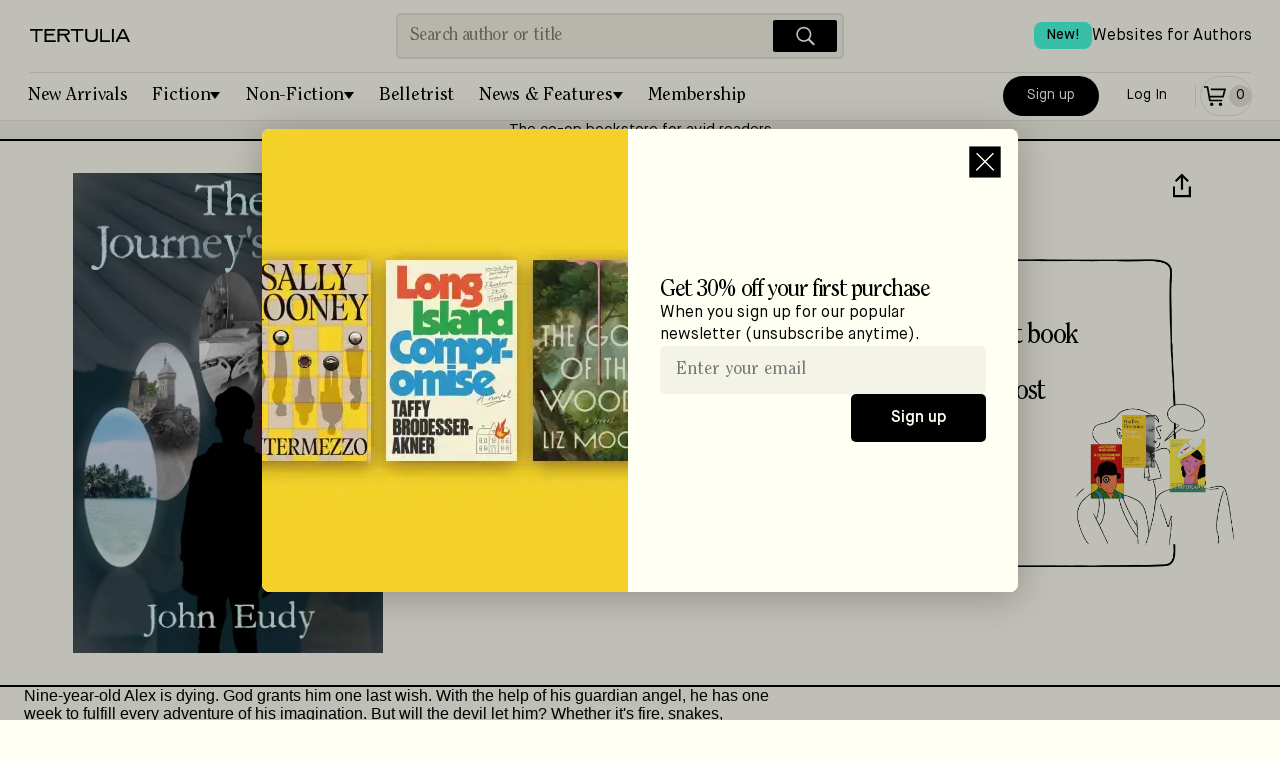

--- FILE ---
content_type: text/html; charset=utf-8
request_url: https://tertulia.com/book/the-journey-s-end-john-eudy/9798391896067
body_size: 8878
content:
<!DOCTYPE html><html lang="en"><head><meta charSet="utf-8"/><meta name="twitter:card" content="summary_large_image"/><meta name="twitter:site" content="@JoinTertulia"/><meta name="twitter:creator" content="@JoinTertulia"/><meta property="fb:app_id" content="976758046624767"/><meta property="og:image:type" content="image/png"/><meta property="og:image:width" content="1200"/><meta property="og:image:height" content="630"/><meta property="og:locale" content="en_US"/><meta property="og:site_name" content="Tertulia"/><link rel="icon" href="/favicon.ico"/><link rel="preload" href="/fonts/ClearfaceStd-Regular.woff" as="font" type="font/woff" crossorigin="anonymous"/><link rel="preload" href="/fonts/ClearfaceStd-Italic.ttf" as="font" crossorigin="anonymous"/><link rel="preload" href="/fonts/MaisonNeue-Book.ttf" as="font" crossorigin="anonymous"/><link rel="preload" href="/fonts/MaisonNeue-Demi.ttf" as="font" crossorigin="anonymous"/><link rel="preload" href="/fonts/MaisonNeue-BookItalic.ttf" as="font" crossorigin="anonymous"/><meta name="viewport" content="width=device-width, initial-scale=1, viewport-fit=cover"/><title>The Journey&#x27;s End, by John Eudy | Tertulia</title><meta name="robots" content="noindex,nofollow"/><meta name="description" content="Nine-year-old Alex is dying. God grants him one last wish. With the help of his guardian angel, he has one week to fulfill every adventure of his imagination. But will the devil let him? Whether it&#x27;s fire, snakes, pirates, or outlaws, the devil does his best to ruin Alex&#x27;s escapades. Embrace the imagination of your youth and join Alex as he goes on the adventure of a lifetime. Together we will discover what lies at the end of his journey."/><meta property="og:title" content="The Journey&#x27;s End, by John Eudy"/><meta property="og:description" content="Nine-year-old Alex is dying. God grants him one last wish. With the help of his guardian angel, he has one week to fulfill every adventure of his imagination. But will the devil let him? Whether it&#x27;s fire, snakes, pirates, or outlaws, the devil does his best to ruin Alex&#x27;s escapades. Embrace the imagination of your youth and join Alex as he goes on the adventure of a lifetime. Together we will discover what lies at the end of his journey."/><meta property="og:url" content="https://tertulia.com/book/the-journey-s-end-john-eudy/9798391896067"/><meta property="og:type" content="book"/><meta property="book:isbn" content="9798391896067"/><meta property="book:release_date" content="2023-04-19"/><meta property="og:image" content="https://tertulia.com/assets/book/9798391896067.jpg?nextExtension=webp&amp;version=1712034810"/><meta property="og:image:alt" content="Book Cover for: The Journey&#x27;s End, John Eudy"/><link rel="canonical" href="https://tertulia.com/book/the-journey-s-end-john-eudy/9798992715910"/><meta property="product:price:currency" content="USD"/><meta property="product:price:amount" content="6.97"/><meta property="product:original_price:amount" content="13.95"/><meta property="product:availability" content="out of stock"/><script type="application/ld+json">{"@context":"https://schema.org/","@type":"Book","@id":"https://tertulia.com/book/the-journey-s-end-john-eudy/9798391896067","name":"The Journey's End","image":"https://tertulia.com/assets/book/9798391896067.jpg?nextExtension=webp&version=1712034810","numberOfPages":"98","datePublished":"2023-04-19","inLanguage":"English","bookFormat":"Paperback","isbn":"9798391896067","author":[{"@type":"Person","name":"John Eudy"}],"publisher":{"@type":"Thing","name":"Independently Published"},"offers":{"@type":"AggregateOffer","priceCurrency":"USD","highPrice":13.95,"lowPrice":13.95,"offers":[{"@type":"Offer","alternateName":"Paperback","priceCurrency":"USD","price":"13.95","availability":"https://schema.org/BackOrder","itemCondition":"https://schema.org/NewCondition","url":"https://tertulia.com/book/the-journey-s-end-john-eudy/9798391896067","seller":{"name":"Tertulia"}}]},"award":""}</script><script type="application/ld+json">{"@context":"https://schema.org","@type":"Product","mpn":"d6578b4a-41b4-4bfe-ab34-177da5e3f1e8","sku":"9798391896067","gtin":"9798391896067","description":"Nine-year-old Alex is dying. God grants him one last wish. With the help of his guardian angel, he has one week to fulfill every adventure of his imagination. But will the devil let him? Whether it&apos;s fire, snakes, pirates, or outlaws, the devil does his best to ruin Alex&apos;s escapades. Embrace the imagination of your youth and join Alex as he goes on the adventure of a lifetime. Together we will discover what lies at the end of his journey.","releaseDate":"2023-04-19","award":"","image":["https://tertulia.com/assets/book/9798391896067.jpg?nextExtension=webp&amp;version=1712034810"],"brand":{"@type":"Brand","name":"Independently Published"},"manufacturer":{"@type":"Organization","name":"Independently Published"},"offers":[{"priceCurrency":"USD","price":"13.95","itemCondition":"https://schema.org/NewCondition","availability":"https://schema.org/BackOrder","url":"https://tertulia.com/book/the-journey-s-end-john-eudy/9798391896067","@type":"Offer","seller":{"@type":"Organization","name":"Tertulia"}}],"name":"The Journey&apos;s End"}</script><meta name="next-head-count" content="35"/><link rel="preload" href="/_next/static/css/da749b2c929a629d.css" as="style"/><link rel="stylesheet" href="/_next/static/css/da749b2c929a629d.css" data-n-g=""/><link rel="preload" href="/_next/static/css/793de2c389d07286.css" as="style"/><link rel="stylesheet" href="/_next/static/css/793de2c389d07286.css" data-n-p=""/><link rel="preload" href="/_next/static/css/3dde4f809892a3cd.css" as="style"/><link rel="stylesheet" href="/_next/static/css/3dde4f809892a3cd.css" data-n-p=""/><link rel="preload" href="/_next/static/css/12e21ca091cd69f1.css" as="style"/><link rel="stylesheet" href="/_next/static/css/12e21ca091cd69f1.css" data-n-p=""/><noscript data-n-css=""></noscript><script defer="" nomodule="" src="/_next/static/chunks/polyfills-78c92fac7aa8fdd8.js"></script><script src="/_next/static/chunks/webpack-9322f4f07a475cee.js" defer=""></script><script src="/_next/static/chunks/main-f67df17f-87ed18653a59b39a.js" defer=""></script><script src="/_next/static/chunks/main-d91c2bd6-99c3172fea623e30.js" defer=""></script><script src="/_next/static/chunks/main-9a66d3c2-b3c7f6e042b810de.js" defer=""></script><script src="/_next/static/chunks/main-8cbd2506-7b339b0b49f6c304.js" defer=""></script><script src="/_next/static/chunks/6118-911ca93a52960b1d.js" defer=""></script><script src="/_next/static/chunks/7936-2edeba70821763d4.js" defer=""></script><script src="/_next/static/chunks/7698-f44add369e4bb16c.js" defer=""></script><script src="/_next/static/chunks/9669-4e19256381b20e4f.js" defer=""></script><script src="/_next/static/chunks/5653-162ad4a4d6db3ca4.js" defer=""></script><script src="/_next/static/chunks/3459-16a72dafe052f5d7.js" defer=""></script><script src="/_next/static/chunks/6606-c4414ad386ae5be2.js" defer=""></script><script src="/_next/static/chunks/9218-2a50e90090b3f04c.js" defer=""></script><script src="/_next/static/chunks/7998-d04b96d782b1d095.js" defer=""></script><script src="/_next/static/chunks/412-3cd847115f48b1d7.js" defer=""></script><script src="/_next/static/chunks/pages/_app-f3956634-f9b4a364c10416b8.js" defer=""></script><script src="/_next/static/chunks/pages/_app-9491c6bc-0c61f78ba8af1a18.js" defer=""></script><script src="/_next/static/chunks/pages/_app-a51fe3d1-647248b72950da9a.js" defer=""></script><script src="/_next/static/chunks/pages/_app-4f2e4cde-198a04a7170abbb1.js" defer=""></script><script src="/_next/static/chunks/pages/_app-41b31bed-b17a78fffd39c8b6.js" defer=""></script><script src="/_next/static/chunks/pages/_app-a8fd61f1-b88db84b15ec1f58.js" defer=""></script><script src="/_next/static/chunks/4738-fe2d5773be2b00e5.js" defer=""></script><script src="/_next/static/chunks/6316-1ea4d09d175ea02e.js" defer=""></script><script src="/_next/static/chunks/4484-f9b41d606200ce98.js" defer=""></script><script src="/_next/static/chunks/848-8c403b19e1ed36e2.js" defer=""></script><script src="/_next/static/chunks/4200-5bcdd9f1ff764e40.js" defer=""></script><script src="/_next/static/chunks/6064-81f70431889ba68f.js" defer=""></script><script src="/_next/static/chunks/4713-c88fbdec04d4fae3.js" defer=""></script><script src="/_next/static/chunks/4671-b4a6ae4fdc616933.js" defer=""></script><script src="/_next/static/chunks/5252-3c0a3eb3e523e245.js" defer=""></script><script src="/_next/static/chunks/1114-b87bcefe11e463e5.js" defer=""></script><script src="/_next/static/chunks/3704-b9f75069c9fb961c.js" defer=""></script><script src="/_next/static/chunks/1201-35af1b2cd0447e98.js" defer=""></script><script src="/_next/static/chunks/3900-e3221fac089d936d.js" defer=""></script><script src="/_next/static/chunks/5328-fced48925cf36cfa.js" defer=""></script><script src="/_next/static/chunks/2419-6c6ba2550cc500a5.js" defer=""></script><script src="/_next/static/chunks/6294-7669a78d6fb6f858.js" defer=""></script><script src="/_next/static/chunks/3055-2e60afd3f8c60a23.js" defer=""></script><script src="/_next/static/chunks/9460-bb5cef6e1403b33c.js" defer=""></script><script src="/_next/static/chunks/812-87d77630f77b6a8d.js" defer=""></script><script src="/_next/static/chunks/7831-7d1b3dbc3882dceb.js" defer=""></script><script src="/_next/static/chunks/8229-d5fc01424fef1e5f.js" defer=""></script><script src="/_next/static/chunks/7017-c6219c23541472a1.js" defer=""></script><script src="/_next/static/chunks/9673-cc4181bcf1c107bb.js" defer=""></script><script src="/_next/static/chunks/pages/book/%5B...slug%5D-c4996062040eee08.js" defer=""></script><script src="/_next/static/WkY0qULojX-twLL6QcxfX/_buildManifest.js" defer=""></script><script src="/_next/static/WkY0qULojX-twLL6QcxfX/_ssgManifest.js" defer=""></script></head><body><div id="__next"><div id="layout-app-root" class="UI_root__aqmBi UI_isGuest__dr1x_"><div><div style="position:fixed;z-index:9999;top:16px;left:16px;right:16px;bottom:16px;pointer-events:none"></div></div><div id="header_signUp_log_in" class="UI_headerInnerRow__xQ1GV"><button class="Button_base__cRUpZ Button_header__T4Db8 Button_white__vOzA4" data-cy="btn-sign-up">Sign Up</button><button class="Button_base__cRUpZ Button_header__T4Db8 Button_whiteOutline__8WU_u" data-cy="btn-log-in">Log In</button></div><header class="UI_headerBoxWithBorder__1dNfS"><div class="UI_headerInner__8IzRG"><div class="UI_headerInnerLeft__lQlkl"><div class="UI_dropdown__V5L_w" aria-label="Mobile menu" role="navigation"><button class="UI_dropdownToggle__NwAno" title="Menu"><img src="/images/IconMenu.svg" width="28" height="28" alt="Menu Icon" loading="lazy"/></button><ul class="UI_fullScreenMenu__WfEle"><li><div class="UI_dropdownHead__SisI2"><button class="UI_dropdownToggle__NwAno UI_dropdownToggleInvert___Su95"><img src="/images/IconCloseWhite.svg" width="28" height="28" alt="Close Icon" loading="lazy"/></button><div class="UI_headerInnerRow__xQ1GV"><button class="Button_base__cRUpZ Button_header__T4Db8 Button_white__vOzA4" data-cy="btn-sign-up">Sign Up</button><button class="Button_base__cRUpZ Button_header__T4Db8 Button_whiteOutline__8WU_u" data-cy="btn-log-in">Log In</button></div></div></li><li><ul class="UI_fullScreenMenuInner__w50oE"><a class="UI_fullScreenItem___4jUk" href="/books/fiction/new-arrivals"><span>New Arrivals</span><img src="/images/IconArrowRight.svg" width="28" height="28" alt="Arrow right" loading="lazy"/></a><a class="UI_fullScreenItem___4jUk" href="/books/fiction"><span>Fiction</span><img src="/images/IconArrowRight.svg" width="28" height="28" alt="Arrow right" loading="lazy"/></a><ul class="UI_pills__QP7d9"><a class="UI_pill___vOjY" href="/books/fiction/historical-fiction">Historical Fiction</a><a class="UI_pill___vOjY" href="/books/fiction/crime-thrillers">Crime &amp; Thrillers</a><a class="UI_pill___vOjY" href="/books/fiction/mystery">Mystery</a><a class="UI_pill___vOjY" href="/books/fiction/science-fiction">Science-Fiction</a><a class="UI_pill___vOjY" href="/books/fiction/fantasy">Fantasy</a><a class="UI_pill___vOjY" href="/books/fiction/poetry">Poetry</a><a class="UI_pill___vOjY" href="/books/fiction/romance">Romance</a><a class="UI_pill___vOjY" href="/books/fiction/childrens">Children’s Books</a><a class="UI_pill___vOjY" href="/books/fiction/young-adult">Young Adult</a></ul><a class="UI_fullScreenItem___4jUk" href="/books/non-fiction"><span>Non-Fiction</span><img src="/images/IconArrowRight.svg" width="28" height="28" alt="Arrow right" loading="lazy"/></a><ul class="UI_pills__QP7d9"><a class="UI_pill___vOjY" href="/books/non-fiction/biographies-memoirs">Biographies &amp; Memoirs</a><a class="UI_pill___vOjY" href="/books/non-fiction/history">History</a><a class="UI_pill___vOjY" href="/books/non-fiction/current-affairs">Current Affairs</a><a class="UI_pill___vOjY" href="/books/non-fiction/tech-science">Tech &amp; Science</a><a class="UI_pill___vOjY" href="/books/non-fiction/business">Business</a><a class="UI_pill___vOjY" href="/books/non-fiction/self-development">Self-Development</a><a class="UI_pill___vOjY" href="/books/non-fiction/travel">Travel</a><a class="UI_pill___vOjY" href="/books/non-fiction/the-arts">The Arts</a><a class="UI_pill___vOjY" href="/books/non-fiction/food-wine">Food &amp; Wine</a><a class="UI_pill___vOjY" href="/books/non-fiction/religion-spirituality">Religion &amp; Spirituality</a><a class="UI_pill___vOjY" href="/books/non-fiction/sports">Sports</a><a class="UI_pill___vOjY" href="/books/non-fiction/humor">Humor</a></ul><a class="UI_fullScreenItem___4jUk" href="/belletrist"><span>Belletrist Book Club</span><img src="/images/IconArrowRight.svg" width="28" height="28" alt="Arrow right" loading="lazy"/></a><a class="UI_fullScreenItem___4jUk" href="/books/fiction/childrens"><span>Children’s Books</span><img src="/images/IconArrowRight.svg" width="28" height="28" alt="Arrow right" loading="lazy"/></a><a class="UI_fullScreenItem___4jUk" href="/lists"><span>Lists</span><img src="/images/IconArrowRight.svg" width="28" height="28" alt="Arrow right" loading="lazy"/></a><a class="UI_fullScreenItem___4jUk" href="/articles"><span>Blog</span><img src="/images/IconArrowRight.svg" width="28" height="28" alt="Arrow right" loading="lazy"/></a><a class="UI_fullScreenItem___4jUk" href="/gift-card"><span>Gift Cards</span><img src="/images/IconArrowRight.svg" width="28" height="28" alt="Arrow right" loading="lazy"/></a><a class="UI_fullScreenItem___4jUk" href="/mylists"><span>My Lists</span><img src="/images/IconArrowRight.svg" width="28" height="28" alt="Arrow right" loading="lazy"/></a><a class="UI_fullScreenItem___4jUk" href="/booklinks"><span>Games</span><img src="/images/IconArrowRight.svg" width="28" height="28" alt="Arrow right" loading="lazy"/></a></ul></li><li><div class="UI_footerMenuFullScreen__lJ5mp"><ul><li class="UI_fullScreenSection__eDk1Z">About &amp; Help</li><li><a href="/about">About Tertulia</a></li><li><a href="/membership">Membership &amp; Co-Ownership</a></li><li><a href="/shipping">Shipping &amp; Delivery</a></li><li><a href="/orders">Orders &amp; Payments</a></li><li><a href="/support">Contact Support</a></li><li><a href="/feedback">Send App Feedback</a></li></ul><ul><li class="UI_fullScreenSection__eDk1Z">Follow us</li><li class="UI_fullScreenSocial__FPxTb"><a class="" target="_blank" rel="noreferrer, noopener" href="https://www.facebook.com/JoinTertulia"><span class="Image_image__vLhUn Image_footerIcon__FX2YA"><img src="/images/icon_facebook.svg" width="26" height="26" alt="Facebook" loading="lazy"/></span></a><a class="" target="_blank" rel="noreferrer, noopener" href="https://twitter.com/JoinTertulia"><span class="Image_image__vLhUn Image_footerIcon__FX2YA"><img src="/images/IconX.svg" width="26" height="26" alt="X (formerly Twitter)" loading="lazy"/></span></a><a class="" target="_blank" rel="noreferrer, noopener" href="https://www.instagram.com/jointertulia/"><span class="Image_image__vLhUn Image_footerIcon__FX2YA"><img src="/images/icon_instagram.svg" width="26" height="26" alt="Instagram" loading="lazy"/></span></a></li></ul><ul><li class="UI_fullScreenSection__eDk1Z">Download the app</li><li class="UI_fullScreenSocial__FPxTb"><a href="https://apps.apple.com/app/tertulia/id1562334598" target="_blank" rel="noreferrer"><span class="Image_image__vLhUn"><img src="/images/app_store.svg" width="150" height="50" alt="Download the app" loading="lazy"/></span></a></li></ul></div></li></ul></div><div class="UI_headerContainer__WVZdG"><div class="UI_headerLogoContainer__spwnF"><a href="/" class="" title="Books Worth Talking About"><span class="Image_image__vLhUn Image_block__7N3DU"><img src="/images/TertuliaLogo.svg" width="100" height="40" alt="Tertulia Logo"/></span></a></div></div></div><div class="UI_headerInnerCenter__ED0xI"><div class="Search_headerSearchBox__8QxG5"><div class="Search_headerSearch__ri_0P" data-cy="desktop-searchbar"><input autoComplete="off" placeholder="Search author or title" autoCapitalize="sentences" autoCorrect="on" dir="auto" enterKeyHint="search" spellcheck="true" type="text" class="css-11aywtz r-6taxm2" style="--placeholderTextColor:#818177" value=""/><button class="Search_searchButton__K7Zl9" title="Search"><img src="/images/IconSearchWhite.svg" width="28" height="28" alt="Search icon" loading="lazy" data-cy="btn-icn-search"/></button></div></div></div><div class="UI_headerInnerRightMobile__ZQreY"><div class="UI_displayForNoAuthenticated__F7nan"><a class="Button_primaryPill__OTJna" data-cy="btn-signup" href="/new-account">Sign up</a><a class="Button_outlinePill__b_J0Y" data-cy="btn-login" href="/login-with-email">Log In</a></div><div class="UI_isNotTabletUp__subc9"><a class="Button_outlinePill__b_J0Y" href="/cart"><span class="UI_cartItem__v_Xkh" data-cy="icon-cart"><img src="/images/IconCart.svg" width="28" height="28" alt="Cart Icon" loading="lazy"/><span class="UI_cartItemQtyEmpty__fZT4O" data-cy="icon-qty-cart"><span class="Font_sm__aXC6w">0</span></span></span></a></div><span class="Padding_flex__0W9j_ Padding_lg__tNrxW Padding_vertical__vA4ml UI_isTabletUp__sURjd"></span><div class="UI_isTabletUp__sURjd"><a class="Button_tertiaryPill__1kl8D" href="/cart"><span class="UI_cartItem__v_Xkh" data-cy="icon-cart"><img src="/images/IconCart.svg" width="28" height="28" alt="Cart Icon" loading="lazy"/><span class="UI_cartItemQtyEmpty__fZT4O" data-cy="icon-qty-cart"><span class="Font_sm__aXC6w">0</span></span></span></a></div></div><div class="UI_headerLinkTopRight__ZJkyo"><a href="https://authors.tertulia.com/?utm_source=tertulia_com&amp;utm_medium=website&amp;utm_content=header_link" class=""><div class="UI_headerLinkItem__dQhFo"><span class="UI_newBadge__AuLp5">New!</span><span>Websites for Authors</span></div></a></div></div><div class="UI_headerInnerSearch__LuwG1"><div class="UI_headerInnerSearchCenter__K8OFN"><div class="Search_headerSearchBox__8QxG5"><div class="Search_headerSearch__ri_0P" data-cy="desktop-searchbar"><input autoComplete="off" placeholder="Search author or title" autoCapitalize="sentences" autoCorrect="on" dir="auto" enterKeyHint="search" spellcheck="true" type="text" class="css-11aywtz r-6taxm2" style="--placeholderTextColor:#818177" value=""/><button class="Search_searchButton__K7Zl9" title="Search"><img src="/images/IconSearchWhite.svg" width="28" height="28" alt="Search icon" loading="lazy" data-cy="btn-icn-search"/></button></div></div></div></div><div class="UI_headerCategories__jjJLY" aria-label="Main menu" role="navigation"><ul class="UI_headerCategoriesMenu__RqcnQ"><li><a class="UI_categoryItem__8QHgl" href="/editorial-list/the-best-book-releases-this-week">New Arrivals</a></li><li><div class="UI_categoryDropdown__xjTOG"><button class="UI_categoryDropdownToggle__HHx9T UI_withDropdownIndicator__hiKHX false">Fiction</button><ul class="UI_categoryDropdownMenu__C72vl"><li><a href="/books/fiction/historical-fiction" class="UI_category__Zv9Vb">Historical Fiction</a></li><li><a href="/books/fiction/crime-thrillers" class="UI_category__Zv9Vb">Crime &amp; Thrillers</a></li><li><a href="/books/fiction/mystery" class="UI_category__Zv9Vb">Mystery</a></li><li><a href="/books/fiction/science-fiction" class="UI_category__Zv9Vb">Science-Fiction</a></li><li><a href="/books/fiction/fantasy" class="UI_category__Zv9Vb">Fantasy</a></li><li><a href="/books/fiction/poetry" class="UI_category__Zv9Vb">Poetry</a></li><li><a href="/books/fiction/romance" class="UI_category__Zv9Vb">Romance</a></li><li><a href="/books/fiction/childrens" class="UI_category__Zv9Vb">Children’s Books</a></li><li><a href="/books/fiction/young-adult" class="UI_category__Zv9Vb">Young Adult</a></li><li class="UI_dropdownDividerSpacer__P6Fag"></li><li><a href="/books/fiction" class="UI_category__Zv9Vb">All <!-- -->Fiction</a></li></ul></div></li><li><div class="UI_categoryDropdown__xjTOG"><button class="UI_categoryDropdownToggle__HHx9T UI_withDropdownIndicator__hiKHX false">Non-Fiction</button><ul class="UI_categoryDropdownMenu__C72vl"><li><a href="/books/non-fiction/biographies-memoirs" class="UI_category__Zv9Vb">Biographies &amp; Memoirs</a></li><li><a href="/books/non-fiction/history" class="UI_category__Zv9Vb">History</a></li><li><a href="/books/non-fiction/current-affairs" class="UI_category__Zv9Vb">Current Affairs</a></li><li><a href="/books/non-fiction/tech-science" class="UI_category__Zv9Vb">Tech &amp; Science</a></li><li><a href="/books/non-fiction/business" class="UI_category__Zv9Vb">Business</a></li><li><a href="/books/non-fiction/self-development" class="UI_category__Zv9Vb">Self-Development</a></li><li><a href="/books/non-fiction/travel" class="UI_category__Zv9Vb">Travel</a></li><li><a href="/books/non-fiction/the-arts" class="UI_category__Zv9Vb">The Arts</a></li><li><a href="/books/non-fiction/food-wine" class="UI_category__Zv9Vb">Food &amp; Wine</a></li><li><a href="/books/non-fiction/religion-spirituality" class="UI_category__Zv9Vb">Religion &amp; Spirituality</a></li><li><a href="/books/non-fiction/sports" class="UI_category__Zv9Vb">Sports</a></li><li><a href="/books/non-fiction/humor" class="UI_category__Zv9Vb">Humor</a></li><li class="UI_dropdownDividerSpacer__P6Fag"></li><li><a href="/books/non-fiction" class="UI_category__Zv9Vb">All <!-- -->Non-Fiction</a></li></ul></div></li><li><a class="UI_categoryItem__8QHgl" href="/belletrist">Belletrist</a></li><li><div class="UI_categoryDropdown__xjTOG"><button class="UI_categoryDropdownToggle__HHx9T UI_withDropdownIndicator__hiKHX false">News &amp; Features</button><ul class="UI_categoryDropdownMenu__C72vl"><li><a href="/lists" class="UI_category__Zv9Vb">Lists</a></li><li><a href="/articles" class="UI_category__Zv9Vb">Blog</a></li></ul></div></li><li><a class="UI_categoryItem__8QHgl" href="/membership">Membership</a></li></ul><div class="UI_headerInnerRight__o4h4B"><div class="UI_displayForNoAuthenticated__F7nan"><a class="Button_primaryPill__OTJna" data-cy="btn-signup" href="/new-account">Sign up</a><a class="Button_outlinePill__b_J0Y" data-cy="btn-login" href="/login-with-email">Log In</a></div><div class="UI_isNotTabletUp__subc9"><a class="Button_outlinePill__b_J0Y" href="/cart"><span class="UI_cartItem__v_Xkh" data-cy="icon-cart"><img src="/images/IconCart.svg" width="28" height="28" alt="Cart Icon" loading="lazy"/><span class="UI_cartItemQtyEmpty__fZT4O" data-cy="icon-qty-cart"><span class="Font_sm__aXC6w">0</span></span></span></a></div><span class="Padding_flex__0W9j_ Padding_lg__tNrxW Padding_vertical__vA4ml UI_isTabletUp__sURjd"></span><div class="UI_isTabletUp__sURjd"><a class="Button_tertiaryPill__1kl8D" href="/cart"><span class="UI_cartItem__v_Xkh" data-cy="icon-cart"><img src="/images/IconCart.svg" width="28" height="28" alt="Cart Icon" loading="lazy"/><span class="UI_cartItemQtyEmpty__fZT4O" data-cy="icon-qty-cart"><span class="Font_sm__aXC6w">0</span></span></span></a></div></div></div><hr class="UI_hidden__5lP_x"/><a class="UI_headerBannerStripe__Ija5n" rel="noreferrer" href="/membership">The co-op bookstore for avid readers</a></header><div class="UI_logoVerticalLine___Jixb"></div><div class="UI_containerForProduct___CTMN"><div class="NewProduct_productPage__7Akkv"><section class="NewProduct_topHero___hJC_"><div class="NewProduct_topLeft__Pq2QE"><img src="https://d16057n354qyo4.cloudfront.net/1000/9798391896067.jpg?nextExtension=webp&amp;version=1714700350" width="100" height="100" alt="Book Cover for: The Journey&#x27;s End, John Eudy" loading="lazy" data-cy="img-product-cover"/></div><div class="NewProduct_topHeroRight__Jff4q"><div class=""><div class="NewProduct_titleContainer__rkP4Z"><h2 class="Font_h2__ZDWZo Font_titleProduct__rkuqr" data-cy="label-product-title"><span>The Journey's End</span></h2><div tabindex="0" class="css-175oi2r r-1i6wzkk r-lrvibr r-1loqt21 r-1otgn73 r-1ow6zhx" style="transition-duration:0s"><svg xmlns="http://www.w3.org/2000/svg" width="32" height="32" fill="none" data-cy="btn-share"><path stroke="#000" stroke-width="2.2" d="M2 13.592v9.532h15.848v-9.531"></path><path stroke="#000" stroke-width="2.1" d="M3.692 8.232 9.924 2l6.232 6.232"></path><path stroke="#000" stroke-width="2.2" d="M9.984 16.73V3.402"></path></svg></div></div><div class="NewProduct_authorRow__yunb_"><h2 class="Font_h2__ZDWZo Font_titleProduct__rkuqr" data-cy="label-product-author">John Eudy</h2></div></div><div class="NewProduct_metaData__k5963"><div class="NewProduct_metaLeft__ipDKU"><div tabindex="0" class="css-175oi2r r-1i6wzkk r-lrvibr r-1loqt21 r-1otgn73 r-1awozwy r-k200y r-6koalj r-18u37iz r-1h0z5md r-vq3gey" style="height:auto;transition-duration:0s"><div dir="auto" class="css-1rynq56 r-12gv6to r-1b43r93 r-13uqrnb r-16dba41 r-hjklzo r-1udh08x r-1hvjb8t r-cqee49"><span data-cy="label-covertype"></span>Paperback</div><div class="css-175oi2r r-1awozwy r-6wyaku r-y47klf r-d045u9 r-cqee49 r-6koalj r-1472mwg r-1777fci r-lrsllp"><svg xmlns="http://www.w3.org/2000/svg" width="8" height="7" fill="none" data-cy="btn-cover-type"><path fill="#000" d="m4 6 3-5H1l3 5Z"></path></svg></div></div><button class="Button_base__cRUpZ Button_backgroundDisabled__9lEMv" data-cy="btn-add-to-cart"><svg xmlns="http://www.w3.org/2000/svg" width="28" height="28" fill="none"><path fill="currentColor" d="M3 5.85h2.774L8.12 19.358h13.06v-1.7H9.55l-.376-2.171h13.534l2.401-8.952H9.69v1.7h13.202l-1.489 5.552H8.878L7.205 4.15H3v1.7ZM10.745 24c.925 0 1.676-.763 1.676-1.704 0-.942-.75-1.705-1.676-1.705-.926 0-1.676.763-1.676 1.705 0 .94.75 1.704 1.676 1.704Zm10.434-1.704c0 .94-.75 1.704-1.675 1.704-.926 0-1.676-.763-1.676-1.704 0-.942.75-1.705 1.675-1.705.926 0 1.676.763 1.676 1.705Z"></path></svg>Out of stock</button><div class="NewProduct_checkmarks__FUj78"><div class="NewProduct_availability__P7Odo"><span class="Font_boldSM__536gg Font_nospace__o20fr" data-cy="label-product-stock" title="Availability: Out of stock">Out of stock</span></div></div><div class="UI_productRecommend__rccLb"><p class="Font_sm__aXC6w">Do you recommend this book?</p><div tabindex="0" class="css-175oi2r r-1i6wzkk r-lrvibr r-1loqt21 r-1otgn73 r-1awozwy r-6koalj r-18u37iz r-12gv6to r-1b43r93 r-13uqrnb r-16dba41 r-h3s6tt r-hjklzo r-1pn2ns4" style="transition-duration:0s"><svg xmlns="http://www.w3.org/2000/svg" width="20.546" height="40" fill="none" style="margin-right:8px"><g stroke="#000" stroke-miterlimit="10" stroke-width="1.5"><path fill="#fffff4" d="M9.56 7.193 5.888 14.86H2.167C.905 14.86.766 15.905.75 16.195v8.57c0 1.043.827 1.26 1.24 1.24h14.269c1.418 0 1.987-1.139 2.094-1.708l1.256-8.535c0-1.598-1.181-1.987-1.771-1.981h-4.365c-.992 0-1.175-.763-1.143-1.144V9.125c0-1.16-1.514-1.932-2.77-1.932z"></path><path d="M5.694 14.363V25.25M5.694 25.25V14.363"></path></g></svg><p class="">Yes!</p></div><div tabindex="0" class="css-175oi2r r-1i6wzkk r-lrvibr r-1loqt21 r-1otgn73 r-1awozwy r-6koalj r-18u37iz r-12gv6to r-1b43r93 r-13uqrnb r-16dba41 r-h3s6tt r-hjklzo r-1pn2ns4" style="transition-duration:0s"><svg xmlns="http://www.w3.org/2000/svg" width="20.546" height="39.613" fill="none" style="margin-right:8px"><g stroke="#000" stroke-miterlimit="10" stroke-width="1.5"><path fill="#fffff4" d="M9.566 32.916 5.894 25.25h-3.72C.91 25.25.771 24.205.755 23.915v-8.57c0-1.043.827-1.261 1.24-1.24h14.27c1.417 0 1.986 1.138 2.093 1.707l1.256 8.536c0 1.598-1.18 1.987-1.771 1.981h-4.365c-.992 0-1.175.762-1.143 1.144v3.512c0 1.16-1.514 1.931-2.77 1.931z"></path><path d="M5.694 14.363V25.25M5.694 25.25V14.363"></path></g></svg><p class="">No</p></div></div></div><div class="NewProduct_metaCallout__jPx_y"><button class="UI_button__uhbDB"><div class="NewProduct_memberCalloutInner__d2_k7"><div class="NewProduct_membershipOffer__glKm4"><span class="Font_sm__aXC6w">Join the co-op and get:</span><span class="Font_headerXL2__z_aNo"><span class="Font_block__AVcmR">50% off your first book</span><span class="Font_block__AVcmR">Free shipping</span><span class="Font_block__AVcmR">Up to 20% off most books</span></span><span class="Font_sm__aXC6w">Only $NaN/year after your undefined</span></div><span class="Font_linkSM__TG0F4">Learn more</span></div><img src="/images/MembershipCalloutEmpty.png" width="450" height="320" alt="Buy your books from the book store where readers are co-owners" loading="lazy"/></button></div></div></div></section><div class="NewProduct_sectionDouble__UPriy"><div class=""><section class="NewProduct_sectionDouble__UPriy"><div class="NewProduct_colOne__fVqJI"><div class="UI_renderHtmlBlock___BmcS"><div class="container-0-2-9766848"><span>Nine-year-old Alex is dying. God grants him one last wish. With the help of his guardian angel, he has one week to fulfill every adventure of his imagination. But will the devil let him? Whether it's fire, snakes, pirates, or outlaws, the devil does his best to ruin Alex's escapades. <p/>Embrace the imagination of your youth and join Alex as he goes on the adventure of a lifetime. Together we will discover what lies at the end of his journey.</span></div></div><span class="Padding_flex__0W9j_ Padding_base__VCdJr"></span><h2 class="Font_sectionMD__nvQG4" data-cy="title-book-details">Book Details</h2><ul class="NewProduct_detailItems__CQhGs"><li class=""><span class="Font_boldSM__536gg" data-cy="label-Publisher">Publisher<!-- -->:<!-- --> </span><span class="Font_sm__aXC6w" data-cy="label-Publisher-value">Independently Published</span></li><li class=""><span class="Font_boldSM__536gg" data-cy="label-Publish Date">Publish Date<!-- -->:<!-- --> </span><span class="Font_sm__aXC6w" data-cy="label-Publish Date-value">Apr 19th, 2023</span></li><li class=""><span class="Font_boldSM__536gg" data-cy="label-Pages">Pages<!-- -->:<!-- --> </span><span class="Font_sm__aXC6w" data-cy="label-Pages-value">98</span></li><li class=""><span class="Font_boldSM__536gg" data-cy="label-Language">Language<!-- -->:<!-- --> </span><span class="Font_sm__aXC6w" data-cy="label-Language-value">English</span></li><li class=""><span class="Font_boldSM__536gg" data-cy="label-Edition">Edition<!-- -->:<!-- --> </span><span class="Font_sm__aXC6w" data-cy="label-Edition-value">undefined - undefined</span></li><li class=""><span class="Font_boldSM__536gg" data-cy="label-Dimensions">Dimensions<!-- -->:<!-- --> </span><span class="Font_sm__aXC6w" data-cy="label-Dimensions-value">8.50in - 5.50in - 0.20in - 0.27lb</span></li><li class=""><span class="Font_boldSM__536gg" data-cy="label-EAN">EAN<!-- -->:<!-- --> </span><span class="Font_sm__aXC6w" data-cy="label-EAN-value">9798391896067</span></li><li class=""><div class=""><span class="Font_boldSM__536gg" data-cy="label-Categories">Categories<!-- -->:<!-- --> </span><span class="NewProduct_detailsItemEnd__YOdHt"><span class="Font_sm__aXC6w" data-cy="category0">• <!-- -->Christian - General</span></span></div></li></ul></div></section><span class="Padding_flex__0W9j_ Padding_base__VCdJr"></span><section class="NewProduct_sectionWide__LGwBn" data-cy="section-morebookstoexplore"><div class="UI_listBody__ggebO"></div></section><span class="Padding_flex__0W9j_ Padding_lg__tNrxW"></span><section class="NewProduct_section__vsPaV" data-cy="section-morebooksby"><div class="UI_listBody__ggebO"></div><span class="Padding_flex__0W9j_ Padding_xl__iLYtU"></span><div></div></section></div><div class="MediaSelect_fromDesktopLG__wc9qj 1.7976931348623157e+308"><div class="css-175oi2r r-a2ipxf"></div></div></div></div></div><footer id="tertulia_footer" class="UI_footer__uzSIP"><div class="UI_footerContainer__dTiQe"><nav class="UI_footerMenu__RGPtL" aria-label="Footer menu"><ul class="UI_footerMainMenu__jdPgV"><li><a class="" href="/"><span class="Image_image__vLhUn"><img src="/images/TertuliaLogoWhite.svg" width="120" height="16" alt="Tertulia" loading="lazy"/></span></a></li><li class="UI_footerSpacer__ZcFrQ"></li><li><a class="" href="/books/fiction">Fiction</a></li><li><a class="" href="/books/non-fiction">Non-Fiction</a></li><li><a class="" href="/editorial-list/the-best-book-releases-this-week">New Arrivals</a></li><li><a class="" href="/gift-card">Gift Cards</a></li><li><a class="" href="/booklinks">Games</a></li><li class="UI_footerSpacer__ZcFrQ"></li><li><a class="" href="/belletrist">Belletrist Book Club</a></li><li class="UI_footerSpacer__ZcFrQ"></li><li><a class="" href="/about">About Tertulia</a></li><li><a class="" href="/membership">Membership</a></li><li><a class="" href="/shipping">Shipping &amp; Delivery</a></li><li><a class="" href="/orders">Orders &amp; Payments</a></li><li><a class="" href="/support">Contact Support</a></li><li class="UI_footerSpacer__ZcFrQ"></li><li><a class="" href="https://authors.tertulia.com/?utm_source=tertulia_com&amp;utm_medium=website&amp;utm_content=footer_link">Websites for Authors <span class="UI_newBadgeLG__3VjJP">New!</span></a></li></ul><ul><li class="UI_footerSection__lhyZP">Follow us</li><li class="UI_footerSocial__ulSsq"><a class="" target="_blank" rel="noreferrer, noopener" href="https://www.facebook.com/JoinTertulia"><span class="Image_image__vLhUn Image_footerIcon__FX2YA"><img src="/images/IconFacebookWhite.svg" width="26" height="26" alt="Facebook" loading="lazy"/></span></a><a class="" target="_blank" rel="noreferrer, noopener" href="https://twitter.com/JoinTertulia"><span class="Image_image__vLhUn Image_footerIcon__FX2YA"><img src="/images/IconXWhite.svg" width="26" height="26" alt="X (formerly Twitter)" loading="lazy"/></span></a><a class="" target="_blank" rel="noreferrer, noopener" href="https://www.instagram.com/jointertulia/"><span class="Image_image__vLhUn Image_footerIcon__FX2YA"><img src="/images/IconInstagramWhite.svg" width="26" height="26" alt="Instagram" loading="lazy"/></span></a><a class="" target="_blank" rel="noreferrer, noopener" href="https://www.tiktok.com/@tertulia_books"><span class="Image_image__vLhUn Image_footerIcon__FX2YA"><img src="/images/IconTikTokWhite.svg" width="26" height="26" alt="TikTok" loading="lazy"/></span></a></li></ul><ul><li class="UI_footerSection__lhyZP">Download the app</li><li class="UI_footerSocial__ulSsq"><a class="" target="_blank" rel="noreferrer, noopener" href="https://apps.apple.com/app/tertulia/id1562334598"><span class="Image_image__vLhUn"><img src="/images/app_store.svg" width="150" height="50" alt="Download the app" loading="lazy"/></span></a></li></ul><ul class="UI_footerMenuCopy__sFoej"><li class="UI_footerMenuCopyName___BjK2">© Tertulia</li><li><div><ul class="UI_footerMenuInner__v9ky_"><li><a href="/terms">Terms of Use</a></li><li><a href="/privacy">Privacy Policy</a></li></ul></div></li><li class="UI_footerMenuVersion__Jwu6F">Version 1.9.9.410</li></ul></nav><div class="UI_footerEndSpacing__MT5zD"></div></div></footer></div></div><script id="__NEXT_DATA__" type="application/json">{"props":{"pageProps":{"product":{"id":"d6578b4a-41b4-4bfe-ab34-177da5e3f1e8","ean":"9798391896067","isbn13":"9798391896067","isbn":"9798391896067","title":"The Journey's End","author_name":"John Eudy","product_form":"Paperback","image_url":"https://d16057n354qyo4.cloudfront.net/9798391896067.jpg?nextExtension=webp\u0026version=1712034810","image_md_url":"https://d16057n354qyo4.cloudfront.net/640/9798391896067.jpg?nextExtension=webp\u0026version=1714685102","image_lg_url":"https://d16057n354qyo4.cloudfront.net/1000/9798391896067.jpg?nextExtension=webp\u0026version=1714700350","image_relative_url":"9798391896067.jpg?nextExtension=webp\u0026version=1712034810","publication_date":"2023-04-19","contributors":[{"name":"John Eudy","role":"A","ingram_reference_id":"013822687"}],"page_count":"98","publisher_name":"Independently Published","language":"English","product_descriptions":[{"type":"Publisher Marketing Description","content":"Nine-year-old Alex is dying. God grants him one last wish. With the help of his guardian angel, he has one week to fulfill every adventure of his imagination. But will the devil let him? Whether it's fire, snakes, pirates, or outlaws, the devil does his best to ruin Alex's escapades. \u003cp/\u003eEmbrace the imagination of your youth and join Alex as he goes on the adventure of a lifetime. Together we will discover what lies at the end of his journey."}],"book_url":"/book/the-journey-s-end-john-eudy/9798391896067","representative_url":"/book/the-journey-s-end-john-eudy/9798992715910","measurement_unit":"in","weight_unit":"lb","height":"8.50","width":"5.50","thickness":"0.20","weight":"0.27","recommended_age":"NA-NA","categories":["Christian - General"],"seo_indexable":false,"badges":{},"ingram_review":{"ean":"9798391896067","updated_at":"2023-12-19T05:25:33.669731"},"book_score":{"tertulia_desire":"0","ingram_desire":"0"},"bisac_codes":{"bisac_subject_code1":"FIC042000","bisac_subject_description1":"Christian - General","bisac_subject_code2":"","bisac_subject_description2":"","bisac_subject_code3":"","bisac_subject_description3":""},"ecommerce":{"variant_id":"46918230376679","availability_status":{"code":"OUT_OF_STOCK","label":"Out of stock","cart_label":"Out of stock"},"price":"13.95","sales_date":"2023-04-19","members_price":"12.56","special_price":"6.97","special_price_limited_discount":false,"rate_code":"25","limited_discount":false,"discount":"50.00","attributes":[{"key":"_rateCode","value":"25"}]}},"editorialLists":{},"titleCategory":""},"__N_SSP":true},"page":"/book/[...slug]","query":{"slug":["the-journey-s-end-john-eudy","9798391896067"]},"buildId":"WkY0qULojX-twLL6QcxfX","isFallback":false,"isExperimentalCompile":false,"gssp":true,"scriptLoader":[]}</script></body></html>

--- FILE ---
content_type: image/svg+xml
request_url: https://tertulia.com/images/IconFacebookWhite.svg
body_size: 423
content:
<svg width="28" height="28" viewBox="0 0 28 28" fill="none" xmlns="http://www.w3.org/2000/svg">
<path d="M26 14.0746C26 7.40933 20.6241 2 14 2C7.3759 2 2 7.40933 2 14.0746C2 20.1057 6.38723 25.1047 12.1339 26V17.5565H9.069V14.0746H12.1339V11.4135C12.1339 8.39171 13.9135 6.71295 16.6571 6.71295C17.967 6.71295 19.3265 6.96166 19.3265 6.96166V9.90881H17.8187C16.3234 9.90881 15.8538 10.8539 15.8538 11.799V14.0622H19.1905L18.6591 17.544H15.8538V25.9876C21.6128 25.1047 26 20.1057 26 14.0746Z" fill="white"/>
</svg>
